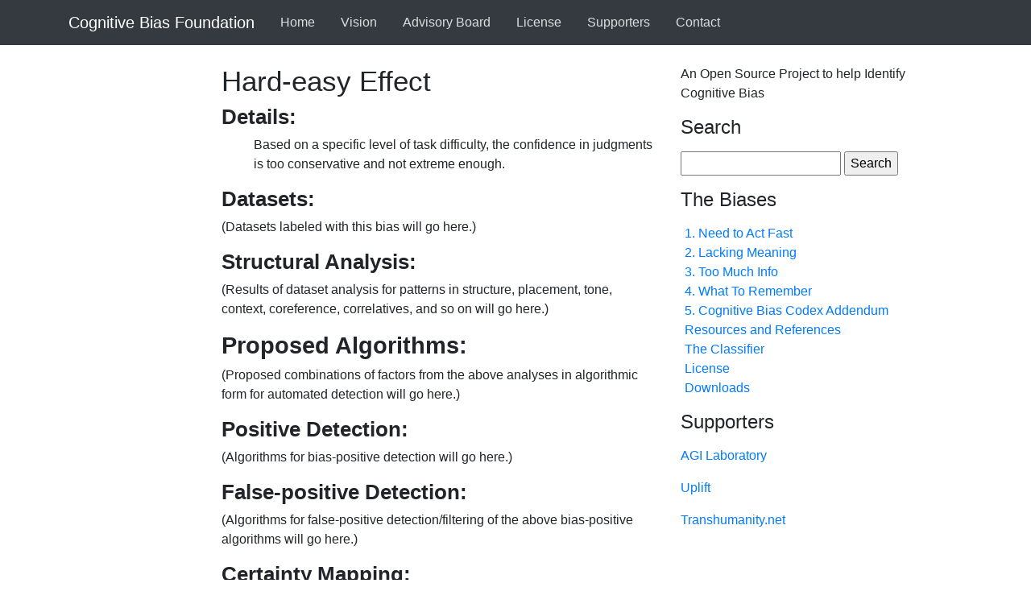

--- FILE ---
content_type: text/html; charset=UTF-8
request_url: http://bias.transhumanity.net/hard-easy-effect/
body_size: 7709
content:
<!DOCTYPE html>
<html lang="en-US">

<head>
    <meta charset="utf-8">
    <meta http-equiv="X-UA-Compatible" content="IE=edge">
    <meta name="viewport" content="width=device-width, initial-scale=1">
    <meta name="description" content="An Open Source Project to help Identify Cognitive Bias">
    <title>Hard-easy Effect &#8211; Cognitive Bias Foundation</title>
<meta name='robots' content='max-image-preview:large' />
<link rel='dns-prefetch' href='//stats.wp.com' />
<link rel='preconnect' href='//c0.wp.com' />
<link rel="alternate" type="application/rss+xml" title="Cognitive Bias Foundation &raquo; Feed" href="http://bias.transhumanity.net/feed/" />
<link rel="alternate" type="application/rss+xml" title="Cognitive Bias Foundation &raquo; Comments Feed" href="http://bias.transhumanity.net/comments/feed/" />
<link rel="alternate" title="oEmbed (JSON)" type="application/json+oembed" href="http://bias.transhumanity.net/wp-json/oembed/1.0/embed?url=http%3A%2F%2Fbias.transhumanity.net%2Fhard-easy-effect%2F" />
<link rel="alternate" title="oEmbed (XML)" type="text/xml+oembed" href="http://bias.transhumanity.net/wp-json/oembed/1.0/embed?url=http%3A%2F%2Fbias.transhumanity.net%2Fhard-easy-effect%2F&#038;format=xml" />
<style id='wp-img-auto-sizes-contain-inline-css' type='text/css'>
img:is([sizes=auto i],[sizes^="auto," i]){contain-intrinsic-size:3000px 1500px}
/*# sourceURL=wp-img-auto-sizes-contain-inline-css */
</style>
<style id='wp-emoji-styles-inline-css' type='text/css'>

	img.wp-smiley, img.emoji {
		display: inline !important;
		border: none !important;
		box-shadow: none !important;
		height: 1em !important;
		width: 1em !important;
		margin: 0 0.07em !important;
		vertical-align: -0.1em !important;
		background: none !important;
		padding: 0 !important;
	}
/*# sourceURL=wp-emoji-styles-inline-css */
</style>
<style id='wp-block-library-inline-css' type='text/css'>
:root{--wp-block-synced-color:#7a00df;--wp-block-synced-color--rgb:122,0,223;--wp-bound-block-color:var(--wp-block-synced-color);--wp-editor-canvas-background:#ddd;--wp-admin-theme-color:#007cba;--wp-admin-theme-color--rgb:0,124,186;--wp-admin-theme-color-darker-10:#006ba1;--wp-admin-theme-color-darker-10--rgb:0,107,160.5;--wp-admin-theme-color-darker-20:#005a87;--wp-admin-theme-color-darker-20--rgb:0,90,135;--wp-admin-border-width-focus:2px}@media (min-resolution:192dpi){:root{--wp-admin-border-width-focus:1.5px}}.wp-element-button{cursor:pointer}:root .has-very-light-gray-background-color{background-color:#eee}:root .has-very-dark-gray-background-color{background-color:#313131}:root .has-very-light-gray-color{color:#eee}:root .has-very-dark-gray-color{color:#313131}:root .has-vivid-green-cyan-to-vivid-cyan-blue-gradient-background{background:linear-gradient(135deg,#00d084,#0693e3)}:root .has-purple-crush-gradient-background{background:linear-gradient(135deg,#34e2e4,#4721fb 50%,#ab1dfe)}:root .has-hazy-dawn-gradient-background{background:linear-gradient(135deg,#faaca8,#dad0ec)}:root .has-subdued-olive-gradient-background{background:linear-gradient(135deg,#fafae1,#67a671)}:root .has-atomic-cream-gradient-background{background:linear-gradient(135deg,#fdd79a,#004a59)}:root .has-nightshade-gradient-background{background:linear-gradient(135deg,#330968,#31cdcf)}:root .has-midnight-gradient-background{background:linear-gradient(135deg,#020381,#2874fc)}:root{--wp--preset--font-size--normal:16px;--wp--preset--font-size--huge:42px}.has-regular-font-size{font-size:1em}.has-larger-font-size{font-size:2.625em}.has-normal-font-size{font-size:var(--wp--preset--font-size--normal)}.has-huge-font-size{font-size:var(--wp--preset--font-size--huge)}.has-text-align-center{text-align:center}.has-text-align-left{text-align:left}.has-text-align-right{text-align:right}.has-fit-text{white-space:nowrap!important}#end-resizable-editor-section{display:none}.aligncenter{clear:both}.items-justified-left{justify-content:flex-start}.items-justified-center{justify-content:center}.items-justified-right{justify-content:flex-end}.items-justified-space-between{justify-content:space-between}.screen-reader-text{border:0;clip-path:inset(50%);height:1px;margin:-1px;overflow:hidden;padding:0;position:absolute;width:1px;word-wrap:normal!important}.screen-reader-text:focus{background-color:#ddd;clip-path:none;color:#444;display:block;font-size:1em;height:auto;left:5px;line-height:normal;padding:15px 23px 14px;text-decoration:none;top:5px;width:auto;z-index:100000}html :where(.has-border-color){border-style:solid}html :where([style*=border-top-color]){border-top-style:solid}html :where([style*=border-right-color]){border-right-style:solid}html :where([style*=border-bottom-color]){border-bottom-style:solid}html :where([style*=border-left-color]){border-left-style:solid}html :where([style*=border-width]){border-style:solid}html :where([style*=border-top-width]){border-top-style:solid}html :where([style*=border-right-width]){border-right-style:solid}html :where([style*=border-bottom-width]){border-bottom-style:solid}html :where([style*=border-left-width]){border-left-style:solid}html :where(img[class*=wp-image-]){height:auto;max-width:100%}:where(figure){margin:0 0 1em}html :where(.is-position-sticky){--wp-admin--admin-bar--position-offset:var(--wp-admin--admin-bar--height,0px)}@media screen and (max-width:600px){html :where(.is-position-sticky){--wp-admin--admin-bar--position-offset:0px}}

/*# sourceURL=wp-block-library-inline-css */
</style><style id='global-styles-inline-css' type='text/css'>
:root{--wp--preset--aspect-ratio--square: 1;--wp--preset--aspect-ratio--4-3: 4/3;--wp--preset--aspect-ratio--3-4: 3/4;--wp--preset--aspect-ratio--3-2: 3/2;--wp--preset--aspect-ratio--2-3: 2/3;--wp--preset--aspect-ratio--16-9: 16/9;--wp--preset--aspect-ratio--9-16: 9/16;--wp--preset--color--black: #000000;--wp--preset--color--cyan-bluish-gray: #abb8c3;--wp--preset--color--white: #ffffff;--wp--preset--color--pale-pink: #f78da7;--wp--preset--color--vivid-red: #cf2e2e;--wp--preset--color--luminous-vivid-orange: #ff6900;--wp--preset--color--luminous-vivid-amber: #fcb900;--wp--preset--color--light-green-cyan: #7bdcb5;--wp--preset--color--vivid-green-cyan: #00d084;--wp--preset--color--pale-cyan-blue: #8ed1fc;--wp--preset--color--vivid-cyan-blue: #0693e3;--wp--preset--color--vivid-purple: #9b51e0;--wp--preset--gradient--vivid-cyan-blue-to-vivid-purple: linear-gradient(135deg,rgb(6,147,227) 0%,rgb(155,81,224) 100%);--wp--preset--gradient--light-green-cyan-to-vivid-green-cyan: linear-gradient(135deg,rgb(122,220,180) 0%,rgb(0,208,130) 100%);--wp--preset--gradient--luminous-vivid-amber-to-luminous-vivid-orange: linear-gradient(135deg,rgb(252,185,0) 0%,rgb(255,105,0) 100%);--wp--preset--gradient--luminous-vivid-orange-to-vivid-red: linear-gradient(135deg,rgb(255,105,0) 0%,rgb(207,46,46) 100%);--wp--preset--gradient--very-light-gray-to-cyan-bluish-gray: linear-gradient(135deg,rgb(238,238,238) 0%,rgb(169,184,195) 100%);--wp--preset--gradient--cool-to-warm-spectrum: linear-gradient(135deg,rgb(74,234,220) 0%,rgb(151,120,209) 20%,rgb(207,42,186) 40%,rgb(238,44,130) 60%,rgb(251,105,98) 80%,rgb(254,248,76) 100%);--wp--preset--gradient--blush-light-purple: linear-gradient(135deg,rgb(255,206,236) 0%,rgb(152,150,240) 100%);--wp--preset--gradient--blush-bordeaux: linear-gradient(135deg,rgb(254,205,165) 0%,rgb(254,45,45) 50%,rgb(107,0,62) 100%);--wp--preset--gradient--luminous-dusk: linear-gradient(135deg,rgb(255,203,112) 0%,rgb(199,81,192) 50%,rgb(65,88,208) 100%);--wp--preset--gradient--pale-ocean: linear-gradient(135deg,rgb(255,245,203) 0%,rgb(182,227,212) 50%,rgb(51,167,181) 100%);--wp--preset--gradient--electric-grass: linear-gradient(135deg,rgb(202,248,128) 0%,rgb(113,206,126) 100%);--wp--preset--gradient--midnight: linear-gradient(135deg,rgb(2,3,129) 0%,rgb(40,116,252) 100%);--wp--preset--font-size--small: 13px;--wp--preset--font-size--medium: 20px;--wp--preset--font-size--large: 36px;--wp--preset--font-size--x-large: 42px;--wp--preset--spacing--20: 0.44rem;--wp--preset--spacing--30: 0.67rem;--wp--preset--spacing--40: 1rem;--wp--preset--spacing--50: 1.5rem;--wp--preset--spacing--60: 2.25rem;--wp--preset--spacing--70: 3.38rem;--wp--preset--spacing--80: 5.06rem;--wp--preset--shadow--natural: 6px 6px 9px rgba(0, 0, 0, 0.2);--wp--preset--shadow--deep: 12px 12px 50px rgba(0, 0, 0, 0.4);--wp--preset--shadow--sharp: 6px 6px 0px rgba(0, 0, 0, 0.2);--wp--preset--shadow--outlined: 6px 6px 0px -3px rgb(255, 255, 255), 6px 6px rgb(0, 0, 0);--wp--preset--shadow--crisp: 6px 6px 0px rgb(0, 0, 0);}:where(.is-layout-flex){gap: 0.5em;}:where(.is-layout-grid){gap: 0.5em;}body .is-layout-flex{display: flex;}.is-layout-flex{flex-wrap: wrap;align-items: center;}.is-layout-flex > :is(*, div){margin: 0;}body .is-layout-grid{display: grid;}.is-layout-grid > :is(*, div){margin: 0;}:where(.wp-block-columns.is-layout-flex){gap: 2em;}:where(.wp-block-columns.is-layout-grid){gap: 2em;}:where(.wp-block-post-template.is-layout-flex){gap: 1.25em;}:where(.wp-block-post-template.is-layout-grid){gap: 1.25em;}.has-black-color{color: var(--wp--preset--color--black) !important;}.has-cyan-bluish-gray-color{color: var(--wp--preset--color--cyan-bluish-gray) !important;}.has-white-color{color: var(--wp--preset--color--white) !important;}.has-pale-pink-color{color: var(--wp--preset--color--pale-pink) !important;}.has-vivid-red-color{color: var(--wp--preset--color--vivid-red) !important;}.has-luminous-vivid-orange-color{color: var(--wp--preset--color--luminous-vivid-orange) !important;}.has-luminous-vivid-amber-color{color: var(--wp--preset--color--luminous-vivid-amber) !important;}.has-light-green-cyan-color{color: var(--wp--preset--color--light-green-cyan) !important;}.has-vivid-green-cyan-color{color: var(--wp--preset--color--vivid-green-cyan) !important;}.has-pale-cyan-blue-color{color: var(--wp--preset--color--pale-cyan-blue) !important;}.has-vivid-cyan-blue-color{color: var(--wp--preset--color--vivid-cyan-blue) !important;}.has-vivid-purple-color{color: var(--wp--preset--color--vivid-purple) !important;}.has-black-background-color{background-color: var(--wp--preset--color--black) !important;}.has-cyan-bluish-gray-background-color{background-color: var(--wp--preset--color--cyan-bluish-gray) !important;}.has-white-background-color{background-color: var(--wp--preset--color--white) !important;}.has-pale-pink-background-color{background-color: var(--wp--preset--color--pale-pink) !important;}.has-vivid-red-background-color{background-color: var(--wp--preset--color--vivid-red) !important;}.has-luminous-vivid-orange-background-color{background-color: var(--wp--preset--color--luminous-vivid-orange) !important;}.has-luminous-vivid-amber-background-color{background-color: var(--wp--preset--color--luminous-vivid-amber) !important;}.has-light-green-cyan-background-color{background-color: var(--wp--preset--color--light-green-cyan) !important;}.has-vivid-green-cyan-background-color{background-color: var(--wp--preset--color--vivid-green-cyan) !important;}.has-pale-cyan-blue-background-color{background-color: var(--wp--preset--color--pale-cyan-blue) !important;}.has-vivid-cyan-blue-background-color{background-color: var(--wp--preset--color--vivid-cyan-blue) !important;}.has-vivid-purple-background-color{background-color: var(--wp--preset--color--vivid-purple) !important;}.has-black-border-color{border-color: var(--wp--preset--color--black) !important;}.has-cyan-bluish-gray-border-color{border-color: var(--wp--preset--color--cyan-bluish-gray) !important;}.has-white-border-color{border-color: var(--wp--preset--color--white) !important;}.has-pale-pink-border-color{border-color: var(--wp--preset--color--pale-pink) !important;}.has-vivid-red-border-color{border-color: var(--wp--preset--color--vivid-red) !important;}.has-luminous-vivid-orange-border-color{border-color: var(--wp--preset--color--luminous-vivid-orange) !important;}.has-luminous-vivid-amber-border-color{border-color: var(--wp--preset--color--luminous-vivid-amber) !important;}.has-light-green-cyan-border-color{border-color: var(--wp--preset--color--light-green-cyan) !important;}.has-vivid-green-cyan-border-color{border-color: var(--wp--preset--color--vivid-green-cyan) !important;}.has-pale-cyan-blue-border-color{border-color: var(--wp--preset--color--pale-cyan-blue) !important;}.has-vivid-cyan-blue-border-color{border-color: var(--wp--preset--color--vivid-cyan-blue) !important;}.has-vivid-purple-border-color{border-color: var(--wp--preset--color--vivid-purple) !important;}.has-vivid-cyan-blue-to-vivid-purple-gradient-background{background: var(--wp--preset--gradient--vivid-cyan-blue-to-vivid-purple) !important;}.has-light-green-cyan-to-vivid-green-cyan-gradient-background{background: var(--wp--preset--gradient--light-green-cyan-to-vivid-green-cyan) !important;}.has-luminous-vivid-amber-to-luminous-vivid-orange-gradient-background{background: var(--wp--preset--gradient--luminous-vivid-amber-to-luminous-vivid-orange) !important;}.has-luminous-vivid-orange-to-vivid-red-gradient-background{background: var(--wp--preset--gradient--luminous-vivid-orange-to-vivid-red) !important;}.has-very-light-gray-to-cyan-bluish-gray-gradient-background{background: var(--wp--preset--gradient--very-light-gray-to-cyan-bluish-gray) !important;}.has-cool-to-warm-spectrum-gradient-background{background: var(--wp--preset--gradient--cool-to-warm-spectrum) !important;}.has-blush-light-purple-gradient-background{background: var(--wp--preset--gradient--blush-light-purple) !important;}.has-blush-bordeaux-gradient-background{background: var(--wp--preset--gradient--blush-bordeaux) !important;}.has-luminous-dusk-gradient-background{background: var(--wp--preset--gradient--luminous-dusk) !important;}.has-pale-ocean-gradient-background{background: var(--wp--preset--gradient--pale-ocean) !important;}.has-electric-grass-gradient-background{background: var(--wp--preset--gradient--electric-grass) !important;}.has-midnight-gradient-background{background: var(--wp--preset--gradient--midnight) !important;}.has-small-font-size{font-size: var(--wp--preset--font-size--small) !important;}.has-medium-font-size{font-size: var(--wp--preset--font-size--medium) !important;}.has-large-font-size{font-size: var(--wp--preset--font-size--large) !important;}.has-x-large-font-size{font-size: var(--wp--preset--font-size--x-large) !important;}
/*# sourceURL=global-styles-inline-css */
</style>

<style id='classic-theme-styles-inline-css' type='text/css'>
/*! This file is auto-generated */
.wp-block-button__link{color:#fff;background-color:#32373c;border-radius:9999px;box-shadow:none;text-decoration:none;padding:calc(.667em + 2px) calc(1.333em + 2px);font-size:1.125em}.wp-block-file__button{background:#32373c;color:#fff;text-decoration:none}
/*# sourceURL=/wp-includes/css/classic-themes.min.css */
</style>
<link rel='stylesheet' id='quickstrap-bootstrap-css' href='http://bias.transhumanity.net/wp-content/themes/quickstrap/css/bootstrap.min.css?ver=4.3.1' type='text/css' media='all' />
<link rel='stylesheet' id='quickstrap-css' href='http://bias.transhumanity.net/wp-content/themes/quickstrap/style.css?ver=1.2' type='text/css' media='all' />
<link rel='stylesheet' id='quickstrap-fontawesome-css' href='http://bias.transhumanity.net/wp-content/themes/quickstrap/font-awesome/css/all.css?ver=5.7.2' type='text/css' media='all' />
<script type="text/javascript" src="https://c0.wp.com/c/6.9/wp-includes/js/jquery/jquery.min.js" id="jquery-core-js"></script>
<script type="text/javascript" src="https://c0.wp.com/c/6.9/wp-includes/js/jquery/jquery-migrate.min.js" id="jquery-migrate-js"></script>
<link rel="https://api.w.org/" href="http://bias.transhumanity.net/wp-json/" /><link rel="alternate" title="JSON" type="application/json" href="http://bias.transhumanity.net/wp-json/wp/v2/pages/262" /><link rel="EditURI" type="application/rsd+xml" title="RSD" href="http://bias.transhumanity.net/xmlrpc.php?rsd" />
<meta name="generator" content="WordPress 6.9" />
<link rel="canonical" href="http://bias.transhumanity.net/hard-easy-effect/" />
<link rel='shortlink' href='http://bias.transhumanity.net/?p=262' />
	<style>img#wpstats{display:none}</style>
		<link rel="icon" href="http://bias.transhumanity.net/wp-content/uploads/2019/09/cropped-760px-Cognitive_bias_codex_en.svg_-1-32x32.png" sizes="32x32" />
<link rel="icon" href="http://bias.transhumanity.net/wp-content/uploads/2019/09/cropped-760px-Cognitive_bias_codex_en.svg_-1-192x192.png" sizes="192x192" />
<link rel="apple-touch-icon" href="http://bias.transhumanity.net/wp-content/uploads/2019/09/cropped-760px-Cognitive_bias_codex_en.svg_-1-180x180.png" />
<meta name="msapplication-TileImage" content="http://bias.transhumanity.net/wp-content/uploads/2019/09/cropped-760px-Cognitive_bias_codex_en.svg_-1-270x270.png" />
</head>

<body class="wp-singular page-template-default page page-id-262 wp-theme-quickstrap">

    <header class="header">

        <nav class="navbar navbar-dark bg-dark  navbar-expand-lg mb-4">
  <div class="container">
			<a class="navbar-brand" href="http://bias.transhumanity.net">
                Cognitive Bias Foundation            </a> 
	 		<button class="navbar-toggler" type="button" data-toggle="collapse" data-target="#navbarSupportedContent" aria-controls="navbarSupportedContent" aria-expanded="false" aria-label="Toggle navigation">
    		<span class="navbar-toggler-icon"></span>
  			</button>
	
	<div class="collapse navbar-collapse" id="navbarSupportedContent">
<!-- Header Menu -->
            <div class="menu-top-menu-container"><ul id="menu-top-menu" class="navbar-nav"><li id="menu-item-19" class="menu-item menu-item-type-custom menu-item-object-custom menu-item-home menu-item-19"><a href="http://bias.transhumanity.net/">Home</a></li>
<li id="menu-item-20" class="menu-item menu-item-type-post_type menu-item-object-page menu-item-20"><a href="http://bias.transhumanity.net/about/">Vision</a></li>
<li id="menu-item-46" class="menu-item menu-item-type-post_type menu-item-object-page menu-item-46"><a href="http://bias.transhumanity.net/review-board/">Advisory Board</a></li>
<li id="menu-item-47" class="menu-item menu-item-type-post_type menu-item-object-page menu-item-47"><a href="http://bias.transhumanity.net/licenses/">License</a></li>
<li id="menu-item-54" class="menu-item menu-item-type-post_type menu-item-object-page menu-item-54"><a href="http://bias.transhumanity.net/sponsors/">Supporters</a></li>
<li id="menu-item-22" class="menu-item menu-item-type-post_type menu-item-object-page menu-item-22"><a href="http://bias.transhumanity.net/contact/">Contact</a></li>
</ul></div>      </div>
      <!--/.nav-collapse -->	
  </div>    
  <!--/container --> 
</nav>

    </header>

    <div class="container">
        <div class="row">

<!-- Left Sidebar -->
<div class="col-lg-2 d-none d-md-none d-lg-block">

    <aside class="sidebar-left" role="complementary">

                <div class="sidebar-widget">
            			
    </aside>

</div>
<!-- /end sidebar -->

<!-- Content -->
<div class="col-lg-6 col-md-8 col-sm-8">

    <main role="main">
        <section>

            
            <article id="post-262" class="post-262 page type-page status-publish hentry">

                <h1>Hard-easy Effect</h1>
                
                <h3><strong>Details:</strong></h3>
<p style="padding-left: 40px;">Based on a specific level of task difficulty, the confidence in judgments is too conservative and not extreme enough.</p>
<h3><strong>Datasets:</strong></h3>
<p>(Datasets labeled with this bias will go here.)</p>
<h3><strong>Structural Analysis:</strong></h3>
<p>(Results of dataset analysis for patterns in structure, placement, tone, context, coreference, correlatives, and so on will go here.)</p>
<h2><strong>Proposed Algorithms:</strong></h2>
<p>(Proposed combinations of factors from the above analyses in algorithmic form for automated detection will go here.)</p>
<h3><strong>Positive Detection:</strong></h3>
<p>(Algorithms for bias-positive detection will go here.)</p>
<h3><strong>False-positive Detection:</strong></h3>
<p>(Algorithms for false-positive detection/filtering of the above bias-positive algorithms will go here.)</p>
<h3><strong>Certainty Mapping:</strong></h3>
<p>(Algorithms for the probability mapping between N mathematical dimensions for positive and false-positive algorithms will go here.)</p>
<h2><strong>Successful Algorithms:</strong></h2>
<p>(Tested successful algorithms will go here, along with their respective accuracy metrics and error data for further refinement.)</p>
<h3><strong><em>References:</em></strong></h3>
<ol>
<li></li>
</ol>
                <div id="comments" class="comments">
    

</div> 

                <br class="clear">
                
            </article>

                        
        </section>
    </main>
</div>
<!-- /end content -->

<!-- Sidebar -->
<div class="col-lg-4 col-md-4 col-sm-4">

    <aside class="sidebar">

                <div class="sidebar-widget">
            <div class="">			<div class="textwidget"><p>An Open Source Project to help Identify Cognitive Bias</p>
</div>
		</p></div><div class=""><h4 class="sidebar-title">Search</h4><p><form role="search" method="get" id="searchform" class="searchform" action="http://bias.transhumanity.net/">
				<div>
					<label class="screen-reader-text" for="s">Search for:</label>
					<input type="text" value="" name="s" id="s" />
					<input type="submit" id="searchsubmit" value="Search" />
				</div>
			</form></p></div><div class=""><h4 class="sidebar-title">The Biases</h4><p><div class="menu-bias-menu-container"><ul id="menu-bias-menu" class="menu"><li id="menu-item-74" class="menu-item menu-item-type-post_type menu-item-object-page menu-item-74"><a href="http://bias.transhumanity.net/act-fast/">1. Need to Act Fast</a></li>
<li id="menu-item-75" class="menu-item menu-item-type-post_type menu-item-object-page menu-item-75"><a href="http://bias.transhumanity.net/not-enough-meaning/">2. Lacking Meaning</a></li>
<li id="menu-item-76" class="menu-item menu-item-type-post_type menu-item-object-page menu-item-76"><a href="http://bias.transhumanity.net/too-much-info/">3. Too Much Info</a></li>
<li id="menu-item-77" class="menu-item menu-item-type-post_type menu-item-object-page menu-item-77"><a href="http://bias.transhumanity.net/to-remember/">4. What To Remember</a></li>
<li id="menu-item-703" class="menu-item menu-item-type-post_type menu-item-object-page menu-item-703"><a href="http://bias.transhumanity.net/5-ext-bias-codex-bias/">5. Cognitive Bias Codex Addendum</a></li>
<li id="menu-item-78" class="menu-item menu-item-type-post_type menu-item-object-page menu-item-78"><a href="http://bias.transhumanity.net/bias-related-resources/">Resources and References</a></li>
<li id="menu-item-758" class="menu-item menu-item-type-custom menu-item-object-custom menu-item-758"><a href="https://biasclassifier20191104104852.azurewebsites.net/">The Classifier</a></li>
<li id="menu-item-79" class="menu-item menu-item-type-post_type menu-item-object-page menu-item-79"><a href="http://bias.transhumanity.net/licenses/">License</a></li>
<li id="menu-item-709" class="menu-item menu-item-type-post_type menu-item-object-page menu-item-709"><a href="http://bias.transhumanity.net/downloads/">Downloads</a></li>
</ul></div></p></div><div class=""><h4 class="sidebar-title">Supporters</h4><p>			<div class="textwidget"><p><a href="http://www.ArtificialGeneralIntelligenceInc.com">AGI Laboratory</a></p>
<p><a href="http://Uplift.bio">Uplift</a></p>
<p><a href="http://Transhumanity.net">Transhumanity.net</a></p>
</div>
		</p></div>				
    </aside>

</div>
<!-- /end sidebar -->
</div>
<!-- /end row -->
</div>
<!-- /end container -->

           
 
<footer class="container-fluid main-footer border-top py-3 mt-2 bg-light">
    <div class="row">
        <div class="col-md-12">

 	<!-- Footer Nav -->
<aside class="footer-nav bg-light">

    <div class="container">
        <div class="row">

            <div class="col-md-4 col-sm-6">
                            </div>

            <div class="col-md-4 col-sm-6">
                            </div>

            <div class="col-md-4">
                            </div>

        </div>
        <!-- /row Footer Nav -->
    </div>
    <!-- /container Footer Nav -->
</aside>

            <div class="footer text-center" role="contentinfo">
                     &copy;
                    2026                    Cognitive Bias Foundation                    - All rights reserved.         
            </div>

            <script type="speculationrules">
{"prefetch":[{"source":"document","where":{"and":[{"href_matches":"/*"},{"not":{"href_matches":["/wp-*.php","/wp-admin/*","/wp-content/uploads/*","/wp-content/*","/wp-content/plugins/*","/wp-content/themes/quickstrap/*","/*\\?(.+)"]}},{"not":{"selector_matches":"a[rel~=\"nofollow\"]"}},{"not":{"selector_matches":".no-prefetch, .no-prefetch a"}}]},"eagerness":"conservative"}]}
</script>
<p class="text-center"><a href="https://wordpress.org/themes/quickstrap/" target="_blank" rel="nofollow">QuickStrap Theme</a> &bull; Powered by <i class="fab fa-wordpress-simple"></i> WordPress, <i class="fas fa-bold"></i> Bootstrap, <i class="far fa-flag"></i> Font Awesome</p><script type="text/javascript" src="http://bias.transhumanity.net/wp-content/themes/quickstrap/js/bootstrap.min.js?ver=4.3.1" id="quickstrap-bootstrap-js"></script>
<script type="text/javascript" id="jetpack-stats-js-before">
/* <![CDATA[ */
_stq = window._stq || [];
_stq.push([ "view", JSON.parse("{\"v\":\"ext\",\"blog\":\"166392248\",\"post\":\"262\",\"tz\":\"0\",\"srv\":\"bias.transhumanity.net\",\"j\":\"1:15.3.1\"}") ]);
_stq.push([ "clickTrackerInit", "166392248", "262" ]);
//# sourceURL=jetpack-stats-js-before
/* ]]> */
</script>
<script type="text/javascript" src="https://stats.wp.com/e-202605.js" id="jetpack-stats-js" defer="defer" data-wp-strategy="defer"></script>
<script id="wp-emoji-settings" type="application/json">
{"baseUrl":"https://s.w.org/images/core/emoji/17.0.2/72x72/","ext":".png","svgUrl":"https://s.w.org/images/core/emoji/17.0.2/svg/","svgExt":".svg","source":{"concatemoji":"http://bias.transhumanity.net/wp-includes/js/wp-emoji-release.min.js?ver=6.9"}}
</script>
<script type="module">
/* <![CDATA[ */
/*! This file is auto-generated */
const a=JSON.parse(document.getElementById("wp-emoji-settings").textContent),o=(window._wpemojiSettings=a,"wpEmojiSettingsSupports"),s=["flag","emoji"];function i(e){try{var t={supportTests:e,timestamp:(new Date).valueOf()};sessionStorage.setItem(o,JSON.stringify(t))}catch(e){}}function c(e,t,n){e.clearRect(0,0,e.canvas.width,e.canvas.height),e.fillText(t,0,0);t=new Uint32Array(e.getImageData(0,0,e.canvas.width,e.canvas.height).data);e.clearRect(0,0,e.canvas.width,e.canvas.height),e.fillText(n,0,0);const a=new Uint32Array(e.getImageData(0,0,e.canvas.width,e.canvas.height).data);return t.every((e,t)=>e===a[t])}function p(e,t){e.clearRect(0,0,e.canvas.width,e.canvas.height),e.fillText(t,0,0);var n=e.getImageData(16,16,1,1);for(let e=0;e<n.data.length;e++)if(0!==n.data[e])return!1;return!0}function u(e,t,n,a){switch(t){case"flag":return n(e,"\ud83c\udff3\ufe0f\u200d\u26a7\ufe0f","\ud83c\udff3\ufe0f\u200b\u26a7\ufe0f")?!1:!n(e,"\ud83c\udde8\ud83c\uddf6","\ud83c\udde8\u200b\ud83c\uddf6")&&!n(e,"\ud83c\udff4\udb40\udc67\udb40\udc62\udb40\udc65\udb40\udc6e\udb40\udc67\udb40\udc7f","\ud83c\udff4\u200b\udb40\udc67\u200b\udb40\udc62\u200b\udb40\udc65\u200b\udb40\udc6e\u200b\udb40\udc67\u200b\udb40\udc7f");case"emoji":return!a(e,"\ud83e\u1fac8")}return!1}function f(e,t,n,a){let r;const o=(r="undefined"!=typeof WorkerGlobalScope&&self instanceof WorkerGlobalScope?new OffscreenCanvas(300,150):document.createElement("canvas")).getContext("2d",{willReadFrequently:!0}),s=(o.textBaseline="top",o.font="600 32px Arial",{});return e.forEach(e=>{s[e]=t(o,e,n,a)}),s}function r(e){var t=document.createElement("script");t.src=e,t.defer=!0,document.head.appendChild(t)}a.supports={everything:!0,everythingExceptFlag:!0},new Promise(t=>{let n=function(){try{var e=JSON.parse(sessionStorage.getItem(o));if("object"==typeof e&&"number"==typeof e.timestamp&&(new Date).valueOf()<e.timestamp+604800&&"object"==typeof e.supportTests)return e.supportTests}catch(e){}return null}();if(!n){if("undefined"!=typeof Worker&&"undefined"!=typeof OffscreenCanvas&&"undefined"!=typeof URL&&URL.createObjectURL&&"undefined"!=typeof Blob)try{var e="postMessage("+f.toString()+"("+[JSON.stringify(s),u.toString(),c.toString(),p.toString()].join(",")+"));",a=new Blob([e],{type:"text/javascript"});const r=new Worker(URL.createObjectURL(a),{name:"wpTestEmojiSupports"});return void(r.onmessage=e=>{i(n=e.data),r.terminate(),t(n)})}catch(e){}i(n=f(s,u,c,p))}t(n)}).then(e=>{for(const n in e)a.supports[n]=e[n],a.supports.everything=a.supports.everything&&a.supports[n],"flag"!==n&&(a.supports.everythingExceptFlag=a.supports.everythingExceptFlag&&a.supports[n]);var t;a.supports.everythingExceptFlag=a.supports.everythingExceptFlag&&!a.supports.flag,a.supports.everything||((t=a.source||{}).concatemoji?r(t.concatemoji):t.wpemoji&&t.twemoji&&(r(t.twemoji),r(t.wpemoji)))});
//# sourceURL=http://bias.transhumanity.net/wp-includes/js/wp-emoji-loader.min.js
/* ]]> */
</script>

        </div>
        <!-- /end col -->
    </div>
    <!-- /end row -->
</footer>
<!-- /end container-fluid -->

</body>

</html>


--- FILE ---
content_type: text/css
request_url: http://bias.transhumanity.net/wp-content/themes/quickstrap/style.css?ver=1.2
body_size: 1280
content:
/*
Theme Name: QuickStrap
Theme URI: https://www.quickonlinetips.com/projects/quickstrap-wordpress-theme/
Author: QuickOnlineTips
Author URI: https://www.quickonlinetips.com/
Description: A lightweight 3-columns responsive Bootstrap starter theme, Font Awesome preloaded, full width page options, footer widgets, SEO optimized, fast loading, minimal styling, easy to customize WordPress theme.
Version: 1.2
Tags: three-columns, right-sidebar, left-sidebar, threaded-comments, sticky-post, custom-background,  translation-ready, editor-style, custom-menu, featured-images
Text Domain: quickstrap
License: GNU General Public License v2.0
License URI: https://www.gnu.org/licenses/gpl-2.0.html
QuickStrap WordPress Theme, Copyright 2019 QuickOnlineTips.com
QuickStrap is distributed under the terms of the GNU GPL
*/


/* Theme Validity --------------------- */

.wp-caption {}

.wp-caption-text {
    font-style: italic;
    color: #999;
}

.sticky {
    background: #f9f9f9;
    padding: 10px 15px 5px; 
}

.gallery-caption {
    font-style: italic;
    color: #999;
}

.bypostauthor {
    background: #f9f9f9;
}

.alignright {
    float: right;
    margin-left: 10px;
}

.alignleft {
    float: left;
    margin-right: 10px;
}

.aligncenter {
    display: block;
    margin-left: auto;
    margin-right: auto;
}


/* Essential Styles ------------------- */
.h1, h1 {
    font-size: 2.2rem;
}
.h2, h2 {
    font-size: 1.8rem;
}
.h3, h3 {
    font-size: 1.6rem;
}
h2 a  {
	color: #333;
}

h2 a:hover {
	text-decoration: none;
}

.sidebar,
.sidebar-left,
.footer-widget {
    overflow: hidden;
}

.sidebar-widget ul,
.footer-widget ul {
    list-style: none !important;
    padding-left: 5px;
}
 
 
.navbar-nav a {
	color: #DDD;
	display: block;
    padding: .5rem 1rem;
}
 
.type-page {
    overflow: hidden;
}

.post {
    overflow: hidden;
}
 
.page img {
    max-width: 100%;
    height: auto;
}

.post img {
    max-width: 100%;
    height: auto;
}

.comment {
    margin: 15px 0;
    padding: 10px; 
    list-style: none;
	border: 1px solid #DDD;
}

.commentlist {
    padding-left: 0px;
}

.comment-author { 
}

.comment-meta {
    font-size: 11px;
    margin: 5px 0 10px;
}

.depth-2,
.depth-3,
.depth-4,
.depth-5 {
    list-style: none !important;
}

textarea {
    width: 100%
}

embed,
iframe,
object,
video {
    max-width: 100%;
}

.main-footer { 
}

.emptybox {
	border: 1px solid #CCC;
	background-color: #fff;
	padding: 5px;
	text-align: center;
	text-transform: uppercase;
}


/* Text for screen readers --------------- */

.screen-reader-text {
    clip: rect(1px, 1px, 1px, 1px);
    position: absolute !important;
    height: 1px;
    width: 1px;
    overflow: hidden;
}

.screen-reader-text:focus {
    background-color: #f1f1f1;
    border-radius: 3px;
    box-shadow: 0 0 2px 2px rgba(0, 0, 0, 0.6);
    clip: auto !important;
    color: #21759b;
    display: block;
    font-size: 14px;
    font-size: 0.875rem;
    font-weight: bold;
    height: auto;
    left: 5px;
    line-height: normal;
    padding: 15px 23px 14px;
    text-decoration: none;
    top: 5px;
    width: auto;
    z-index: 100000;
    /* Above WP toolbar. */
}
